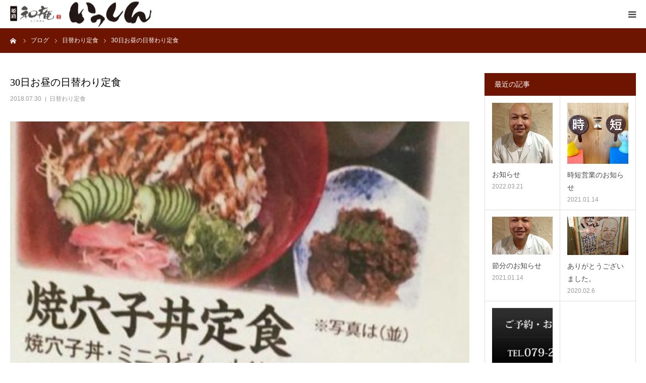

--- FILE ---
content_type: text/html; charset=UTF-8
request_url: https://isshin-himeji.com/30%E6%97%A5%E3%81%8A%E6%98%BC%E3%81%AE%E6%97%A5%E6%9B%BF%E3%82%8F%E3%82%8A%E5%AE%9A%E9%A3%9F-2/
body_size: 38313
content:
<!DOCTYPE html>
<html class="pc" lang="ja">
<head>
<meta charset="UTF-8">
<!--[if IE]><meta http-equiv="X-UA-Compatible" content="IE=edge"><![endif]-->
<meta name="viewport" content="width=device-width">
<meta name="format-detection" content="telephone=no">
<title>30日お昼の日替わり定食 | 和庵いっしん</title>
<meta name="description" content="おはようございます。30日お昼の日替わり定食のメインのおかずは、白身魚のあんかけ！です。白身魚を食べた後には、あんかけご飯も、オススメです。">
<link rel="pingback" href="https://isshin-himeji.com/xmlrpc.php">
<meta name='robots' content='max-image-preview:large' />
<link rel='dns-prefetch' href='//s.w.org' />
<link rel="alternate" type="application/rss+xml" title="和庵いっしん &raquo; フィード" href="https://isshin-himeji.com/feed/" />
<link rel="alternate" type="application/rss+xml" title="和庵いっしん &raquo; コメントフィード" href="https://isshin-himeji.com/comments/feed/" />
		<script type="text/javascript">
			window._wpemojiSettings = {"baseUrl":"https:\/\/s.w.org\/images\/core\/emoji\/13.1.0\/72x72\/","ext":".png","svgUrl":"https:\/\/s.w.org\/images\/core\/emoji\/13.1.0\/svg\/","svgExt":".svg","source":{"concatemoji":"https:\/\/isshin-himeji.com\/wp-includes\/js\/wp-emoji-release.min.js?ver=5.8.12"}};
			!function(e,a,t){var n,r,o,i=a.createElement("canvas"),p=i.getContext&&i.getContext("2d");function s(e,t){var a=String.fromCharCode;p.clearRect(0,0,i.width,i.height),p.fillText(a.apply(this,e),0,0);e=i.toDataURL();return p.clearRect(0,0,i.width,i.height),p.fillText(a.apply(this,t),0,0),e===i.toDataURL()}function c(e){var t=a.createElement("script");t.src=e,t.defer=t.type="text/javascript",a.getElementsByTagName("head")[0].appendChild(t)}for(o=Array("flag","emoji"),t.supports={everything:!0,everythingExceptFlag:!0},r=0;r<o.length;r++)t.supports[o[r]]=function(e){if(!p||!p.fillText)return!1;switch(p.textBaseline="top",p.font="600 32px Arial",e){case"flag":return s([127987,65039,8205,9895,65039],[127987,65039,8203,9895,65039])?!1:!s([55356,56826,55356,56819],[55356,56826,8203,55356,56819])&&!s([55356,57332,56128,56423,56128,56418,56128,56421,56128,56430,56128,56423,56128,56447],[55356,57332,8203,56128,56423,8203,56128,56418,8203,56128,56421,8203,56128,56430,8203,56128,56423,8203,56128,56447]);case"emoji":return!s([10084,65039,8205,55357,56613],[10084,65039,8203,55357,56613])}return!1}(o[r]),t.supports.everything=t.supports.everything&&t.supports[o[r]],"flag"!==o[r]&&(t.supports.everythingExceptFlag=t.supports.everythingExceptFlag&&t.supports[o[r]]);t.supports.everythingExceptFlag=t.supports.everythingExceptFlag&&!t.supports.flag,t.DOMReady=!1,t.readyCallback=function(){t.DOMReady=!0},t.supports.everything||(n=function(){t.readyCallback()},a.addEventListener?(a.addEventListener("DOMContentLoaded",n,!1),e.addEventListener("load",n,!1)):(e.attachEvent("onload",n),a.attachEvent("onreadystatechange",function(){"complete"===a.readyState&&t.readyCallback()})),(n=t.source||{}).concatemoji?c(n.concatemoji):n.wpemoji&&n.twemoji&&(c(n.twemoji),c(n.wpemoji)))}(window,document,window._wpemojiSettings);
		</script>
		<style type="text/css">
img.wp-smiley,
img.emoji {
	display: inline !important;
	border: none !important;
	box-shadow: none !important;
	height: 1em !important;
	width: 1em !important;
	margin: 0 .07em !important;
	vertical-align: -0.1em !important;
	background: none !important;
	padding: 0 !important;
}
</style>
	<link rel='stylesheet' id='style-css'  href='https://isshin-himeji.com/wp-content/themes/birth_tcd057/style.css?ver=1.5' type='text/css' media='all' />
<link rel='stylesheet' id='wp-block-library-css'  href='https://isshin-himeji.com/wp-includes/css/dist/block-library/style.min.css?ver=5.8.12' type='text/css' media='all' />
<script type='text/javascript' src='https://isshin-himeji.com/wp-includes/js/jquery/jquery.min.js?ver=3.6.0' id='jquery-core-js'></script>
<script type='text/javascript' src='https://isshin-himeji.com/wp-includes/js/jquery/jquery-migrate.min.js?ver=3.3.2' id='jquery-migrate-js'></script>
<link rel="https://api.w.org/" href="https://isshin-himeji.com/wp-json/" /><link rel="alternate" type="application/json" href="https://isshin-himeji.com/wp-json/wp/v2/posts/156" /><link rel="canonical" href="https://isshin-himeji.com/30%e6%97%a5%e3%81%8a%e6%98%bc%e3%81%ae%e6%97%a5%e6%9b%bf%e3%82%8f%e3%82%8a%e5%ae%9a%e9%a3%9f-2/" />
<link rel='shortlink' href='https://isshin-himeji.com/?p=156' />
<link rel="alternate" type="application/json+oembed" href="https://isshin-himeji.com/wp-json/oembed/1.0/embed?url=https%3A%2F%2Fisshin-himeji.com%2F30%25e6%2597%25a5%25e3%2581%258a%25e6%2598%25bc%25e3%2581%25ae%25e6%2597%25a5%25e6%259b%25bf%25e3%2582%258f%25e3%2582%258a%25e5%25ae%259a%25e9%25a3%259f-2%2F" />
<link rel="alternate" type="text/xml+oembed" href="https://isshin-himeji.com/wp-json/oembed/1.0/embed?url=https%3A%2F%2Fisshin-himeji.com%2F30%25e6%2597%25a5%25e3%2581%258a%25e6%2598%25bc%25e3%2581%25ae%25e6%2597%25a5%25e6%259b%25bf%25e3%2582%258f%25e3%2582%258a%25e5%25ae%259a%25e9%25a3%259f-2%2F&#038;format=xml" />

<link rel="stylesheet" href="https://isshin-himeji.com/wp-content/themes/birth_tcd057/css/design-plus.css?ver=1.5">
<link rel="stylesheet" href="https://isshin-himeji.com/wp-content/themes/birth_tcd057/css/sns-botton.css?ver=1.5">
<link rel="stylesheet" media="screen and (max-width:1280px)" href="https://isshin-himeji.com/wp-content/themes/birth_tcd057/css/responsive.css?ver=1.5">
<link rel="stylesheet" media="screen and (max-width:1280px)" href="https://isshin-himeji.com/wp-content/themes/birth_tcd057/css/footer-bar.css?ver=1.5">

<script src="https://isshin-himeji.com/wp-content/themes/birth_tcd057/js/jquery.easing.1.3.js?ver=1.5"></script>
<script src="https://isshin-himeji.com/wp-content/themes/birth_tcd057/js/jscript.js?ver=1.5"></script>
<script src="https://isshin-himeji.com/wp-content/themes/birth_tcd057/js/comment.js?ver=1.5"></script>


<style type="text/css">

body, input, textarea { font-family: "Segoe UI", Verdana, "游ゴシック", YuGothic, "Hiragino Kaku Gothic ProN", Meiryo, sans-serif; }

.rich_font, .p-vertical { font-family: "Times New Roman" , "游明朝" , "Yu Mincho" , "游明朝体" , "YuMincho" , "ヒラギノ明朝 Pro W3" , "Hiragino Mincho Pro" , "HiraMinProN-W3" , "HGS明朝E" , "ＭＳ Ｐ明朝" , "MS PMincho" , serif; font-weight:500; }

#footer_tel .number { font-family: "Times New Roman" , "游明朝" , "Yu Mincho" , "游明朝体" , "YuMincho" , "ヒラギノ明朝 Pro W3" , "Hiragino Mincho Pro" , "HiraMinProN-W3" , "HGS明朝E" , "ＭＳ Ｐ明朝" , "MS PMincho" , serif; font-weight:500; }


#header_image_for_404 .headline { font-family: "Times New Roman" , "游明朝" , "Yu Mincho" , "游明朝体" , "YuMincho" , "ヒラギノ明朝 Pro W3" , "Hiragino Mincho Pro" , "HiraMinProN-W3" , "HGS明朝E" , "ＭＳ Ｐ明朝" , "MS PMincho" , serif; font-weight:500; }




#post_title { font-size:28px; color:#000000; }
.post_content { font-size:18px; color:#666666; }
.single-news #post_title { font-size:32px; color:#000000; }
.single-news .post_content { font-size:14px; color:#666666; }

.mobile #post_title { font-size:20px; }
.mobile .post_content { font-size:16px; }
.mobile .single-news #post_title { font-size:18px; }
.mobile .single-news .post_content { font-size:13px; }

body.page .post_content { font-size:16px; color:#666666; }
#page_title { font-size:28px; color:#000000; }
#page_title span { font-size:18px; color:#666666; }

.mobile body.page .post_content { font-size:15px; }
.mobile #page_title { font-size:20px; }
.mobile #page_title span { font-size:16px; }

.c-pw__btn { background: #6d1500; }
.post_content a, .post_content a:hover { color: 5B2D96; }







#related_post .image img, .styled_post_list1 .image img, .styled_post_list2 .image img, .widget_tab_post_list .image img, #blog_list .image img, #news_archive_list .image img,
  #index_blog_list .image img, #index_3box .image img, #index_news_list .image img, #archive_news_list .image img, #footer_content .image img
{
  width:100%; height:auto;
  -webkit-transition: transform  0.75s ease; -moz-transition: transform  0.75s ease; transition: transform  0.75s ease;
}
#related_post .image:hover img, .styled_post_list1 .image:hover img, .styled_post_list2 .image:hover img, .widget_tab_post_list .image:hover img, #blog_list .image:hover img, #news_archive_list .image:hover img,
  #index_blog_list .image:hover img, #index_3box .image:hover img, #index_news_list .image:hover img, #archive_news_list .image:hover img, #footer_content .image:hover img
{
  -webkit-transform: scale(1.2);
  -moz-transform: scale(1.2);
  -ms-transform: scale(1.2);
  -o-transform: scale(1.2);
  transform: scale(1.2);
}



body, a, #index_course_list a:hover, #previous_next_post a:hover, #course_list li a:hover
  { color: #474747; }

#page_header .headline, .side_widget .styled_post_list1 .title:hover, .page_post_list .meta a:hover, .page_post_list .headline,
  .slider_main .caption .title a:hover, #comment_header ul li a:hover, #header_text .logo a:hover, #bread_crumb li.home a:hover:before, #post_title_area .meta li a:hover
    { color: #6d1500; }

.pc #global_menu ul ul a, .design_button a, #index_3box .title a, .next_page_link a:hover, #archive_post_list_tab ol li:hover, .collapse_category_list li a:hover .count, .slick-arrow:hover, .pb_spec_table_button a:hover,
  #wp-calendar td a:hover, #wp-calendar #prev a:hover, #wp-calendar #next a:hover, #related_post .headline, .side_headline, #single_news_list .headline, .mobile #global_menu li a:hover, #mobile_menu .close_button:hover,
    #post_pagination p, .page_navi span.current, .tcd_user_profile_widget .button a:hover, #return_top_mobile a:hover, #p_readmore .button, #bread_crumb
      { background-color: #6d1500 !important; }

#archive_post_list_tab ol li:hover, #comment_header ul li a:hover, #comment_header ul li.comment_switch_active a, #comment_header #comment_closed p, #post_pagination p, .page_navi span.current
  { border-color: #6d1500; }

.collapse_category_list li a:before
  { border-color: transparent transparent transparent #6d1500; }

.slider_nav .swiper-slide-active, .slider_nav .swiper-slide:hover
  { box-shadow:inset 0 0 0 5px #6d1500; }

a:hover, .pc #global_menu a:hover, .pc #global_menu > ul > li.active > a, .pc #global_menu > ul > li.current-menu-item > a, #bread_crumb li.home a:hover:after, #bread_crumb li a:hover, #post_meta_top a:hover, #index_blog_list li.category a:hover, #footer_tel .number,
  #single_news_list .link:hover, #single_news_list .link:hover:before, #archive_faq_list .question:hover, #archive_faq_list .question.active, #archive_faq_list .question:hover:before, #archive_faq_list .question.active:before, #archive_header_no_image .title
    { color: #261f18; }


.pc #global_menu ul ul a:hover, .design_button a:hover, #index_3box .title a:hover, #return_top a:hover, #post_pagination a:hover, .page_navi a:hover, #slide_menu a span.count, .tcdw_custom_drop_menu a:hover, #p_readmore .button:hover, #previous_next_page a:hover, #mobile_menu,
  #course_next_prev_link a:hover, .tcd_category_list li a:hover .count, #submit_comment:hover, #comment_header ul li a:hover, .widget_tab_post_list_button a:hover, #searchform .submit_button:hover, .mobile #menu_button:hover
    { background-color: #261f18 !important; }

#post_pagination a:hover, .page_navi a:hover, .tcdw_custom_drop_menu a:hover, #comment_textarea textarea:focus, #guest_info input:focus, .widget_tab_post_list_button a:hover
  { border-color: #261f18 !important; }

.post_content a { color: 5B2D96; }

.color_font { color: #6d1500; }


#copyright { background-color: #9b1919; color: #FFFFFF; }

#schedule_table thead { background:#fafafa; }
#schedule_table .color { background:#eff5f6; }
#archive_faq_list .answer { background:#f6f9f9; }

#page_header .square_headline { background: #ffffff; }
#page_header .square_headline .title { color: #6d1500; }
#page_header .square_headline .sub_title { color: #666666; }

#comment_header ul li.comment_switch_active a, #comment_header #comment_closed p { background-color: #6d1500 !important; }
#comment_header ul li.comment_switch_active a:after, #comment_header #comment_closed p:after { border-color:#6d1500 transparent transparent transparent; }

.no_header_content { background:rgba(109,21,0,0.8); }



.p-contact__tel {color: #232323;}
.p-global-nav {background-color: #630b00;}
.p-global-nav > ul > li > a {background-color:#630b00; color: #F9EEEE;}
.p-global-nav > ul > li > a:hover { background: #D33D38; }
.p-global-nav .sub-menu .menu-item-has-children > a { background: #191919;  color: #F9EEEE;}
.p-global-nav .sub-menu .menu-item-has-children > a :hover { background: #333333;  color: #F9EEEE;}
.p-global-nav .sub-menu a { color: #fff;}
.p-global-nav .sub-menu a :hover  { color: #fff;}
</style>


<style type="text/css"></style></head>
<body id="body" class="post-template-default single single-post postid-156 single-format-standard">


<div id="container">

 <div id="header">
  <div id="header_inner">
   <div id="logo_image">
 <h1 class="logo">
  <a href="https://isshin-himeji.com/" title="和庵いっしん">
      <img class="pc_logo_image" src="https://isshin-himeji.com/wp-content/uploads/2018/09/logo.png?1768727287" alt="和庵いっしん" title="和庵いっしん" width="378" height="69" />
         <img class="mobile_logo_image" src="https://isshin-himeji.com/wp-content/uploads/2021/11/logo-s.png?1768727287" alt="和庵いっしん" title="和庵いっしん" width="280" height="51" />
     </a>
 </h1>
</div>
         <div id="global_menu">
    <ul id="menu-%e3%82%b0%e3%83%ad%e3%83%bc%e3%83%90%e3%83%ab" class="menu"><li id="menu-item-273" class="menu-item menu-item-type-post_type menu-item-object-page menu-item-home menu-item-273"><a href="https://isshin-himeji.com/">TOP</a></li>
<li id="menu-item-274" class="menu-item menu-item-type-post_type menu-item-object-page menu-item-274"><a href="https://isshin-himeji.com/store-information/">店舗案内</a></li>
<li id="menu-item-310" class="menu-item menu-item-type-custom menu-item-object-custom menu-item-has-children menu-item-310"><a href="#">お料理</a>
<ul class="sub-menu">
	<li id="menu-item-275" class="menu-item menu-item-type-post_type menu-item-object-page menu-item-275"><a href="https://isshin-himeji.com/cuisine-drink-menu/">料理・ドリンク</a></li>
	<li id="menu-item-276" class="menu-item menu-item-type-post_type menu-item-object-page menu-item-276"><a href="https://isshin-himeji.com/course-meal/">宴会・コース</a></li>
	<li id="menu-item-277" class="menu-item menu-item-type-post_type menu-item-object-page menu-item-277"><a href="https://isshin-himeji.com/lunchi/">ランチ</a></li>
</ul>
</li>
<li id="menu-item-294" class="menu-item menu-item-type-custom menu-item-object-custom menu-item-has-children menu-item-294"><a href="#">お持ち帰り</a>
<ul class="sub-menu">
	<li id="menu-item-293" class="menu-item menu-item-type-post_type menu-item-object-page menu-item-293"><a href="https://isshin-himeji.com/catered-hors-doeuvres/">仕出し・オードブル</a></li>
	<li id="menu-item-292" class="menu-item menu-item-type-post_type menu-item-object-page menu-item-292"><a href="https://isshin-himeji.com/%e5%af%bf%e5%8f%b8/">寿司</a></li>
	<li id="menu-item-291" class="menu-item menu-item-type-post_type menu-item-object-page menu-item-291"><a href="https://isshin-himeji.com/takeout-2/">お弁当</a></li>
	<li id="menu-item-290" class="menu-item menu-item-type-post_type menu-item-object-page menu-item-290"><a href="https://isshin-himeji.com/osechi/">おせち料理</a></li>
</ul>
</li>
<li id="menu-item-833" class="menu-item menu-item-type-post_type menu-item-object-page menu-item-833"><a href="https://isshin-himeji.com/anagobento/">お取り寄せ</a></li>
<li id="menu-item-323" class="menu-item menu-item-type-post_type menu-item-object-page current_page_parent menu-item-323"><a href="https://isshin-himeji.com/blog/">ブログ</a></li>
</ul>   </div>
   <a href="#" id="menu_button"><span>menu</span></a>
     </div><!-- END #header_inner -->
 </div><!-- END #header -->

 
 <div id="main_contents" class="clearfix">

<div id="bread_crumb">

<ul class="clearfix" itemscope itemtype="http://schema.org/BreadcrumbList">
 <li itemprop="itemListElement" itemscope itemtype="http://schema.org/ListItem" class="home"><a itemprop="item" href="https://isshin-himeji.com/"><span itemprop="name">ホーム</span></a><meta itemprop="position" content="1"></li>
 <li itemprop="itemListElement" itemscope itemtype="http://schema.org/ListItem"><a itemprop="item" href="https://isshin-himeji.com/blog/"><span itemprop="name">ブログ</span></a><meta itemprop="position" content="2"></li>
 <li class="category" itemprop="itemListElement" itemscope itemtype="http://schema.org/ListItem">
    <a itemprop="item" href="https://isshin-himeji.com/category/%e6%97%a5%e6%9b%bf%e3%82%8f%e3%82%8a%e5%ae%9a%e9%a3%9f/"><span itemprop="name">日替わり定食</span></a>
      <meta itemprop="position" content="3">
 </li>
 <li class="last" itemprop="itemListElement" itemscope itemtype="http://schema.org/ListItem"><span itemprop="name">30日お昼の日替わり定食</span><meta itemprop="position" content="4"></li>
</ul>

</div>

<div id="main_col" class="clearfix">

 
 <div id="left_col" class="clearfix">

   <article id="article">

    <h2 id="post_title" class="rich_font entry-title">30日お昼の日替わり定食</h2>

        <ul id="post_meta_top" class="clearfix">
     <li class="date"><time class="entry-date updated" datetime="2018-09-21T13:42:08+09:00">2018.07.30</time></li>     <li class="category clearfix"><a href="https://isshin-himeji.com/category/%e6%97%a5%e6%9b%bf%e3%82%8f%e3%82%8a%e5%ae%9a%e9%a3%9f/" rel="category tag">日替わり定食</a></li>    </ul>
    
    
        <div id="post_image">
     <img width="430" height="268" src="https://isshin-himeji.com/wp-content/uploads/2018/09/37978053_1847421625342816_7060592983816536064_n-430x268.jpg" class="attachment-size3 size-size3 wp-post-image" alt="" loading="lazy" />    </div>
    
    
        <div class="single_share clearfix" id="single_share_top">
     <div class="share-type3 share-top">
 
	<div class="sns mt10">
		<ul class="type3 clearfix">
			<li class="twitter">
				<a href="http://twitter.com/share?text=30%E6%97%A5%E3%81%8A%E6%98%BC%E3%81%AE%E6%97%A5%E6%9B%BF%E3%82%8F%E3%82%8A%E5%AE%9A%E9%A3%9F&url=https%3A%2F%2Fisshin-himeji.com%2F30%25e6%2597%25a5%25e3%2581%258a%25e6%2598%25bc%25e3%2581%25ae%25e6%2597%25a5%25e6%259b%25bf%25e3%2582%258f%25e3%2582%258a%25e5%25ae%259a%25e9%25a3%259f-2%2F&via=&tw_p=tweetbutton&related=" onclick="javascript:window.open(this.href, '', 'menubar=no,toolbar=no,resizable=yes,scrollbars=yes,height=400,width=600');return false;"><i class="icon-twitter"></i><span class="ttl">Tweet</span><span class="share-count"></span></a>
			</li>
			<li class="facebook">
				<a href="//www.facebook.com/sharer/sharer.php?u=https://isshin-himeji.com/30%e6%97%a5%e3%81%8a%e6%98%bc%e3%81%ae%e6%97%a5%e6%9b%bf%e3%82%8f%e3%82%8a%e5%ae%9a%e9%a3%9f-2/&amp;t=30%E6%97%A5%E3%81%8A%E6%98%BC%E3%81%AE%E6%97%A5%E6%9B%BF%E3%82%8F%E3%82%8A%E5%AE%9A%E9%A3%9F" class="facebook-btn-icon-link" target="blank" rel="nofollow"><i class="icon-facebook"></i><span class="ttl">Share</span><span class="share-count"></span></a>
			</li>
			<li class="googleplus">
				<a href="https://plus.google.com/share?url=https%3A%2F%2Fisshin-himeji.com%2F30%25e6%2597%25a5%25e3%2581%258a%25e6%2598%25bc%25e3%2581%25ae%25e6%2597%25a5%25e6%259b%25bf%25e3%2582%258f%25e3%2582%258a%25e5%25ae%259a%25e9%25a3%259f-2%2F" onclick="javascript:window.open(this.href, '', 'menubar=no,toolbar=no,resizable=yes,scrollbars=yes,height=600,width=500');return false;"><i class="icon-google-plus"></i><span class="ttl">+1</span><span class="share-count"></span></a>
			</li>
			<li class="hatebu">
				<a href="http://b.hatena.ne.jp/add?mode=confirm&url=https%3A%2F%2Fisshin-himeji.com%2F30%25e6%2597%25a5%25e3%2581%258a%25e6%2598%25bc%25e3%2581%25ae%25e6%2597%25a5%25e6%259b%25bf%25e3%2582%258f%25e3%2582%258a%25e5%25ae%259a%25e9%25a3%259f-2%2F" onclick="javascript:window.open(this.href, '', 'menubar=no,toolbar=no,resizable=yes,scrollbars=yes,height=400,width=510');return false;" ><i class="icon-hatebu"></i><span class="ttl">Hatena</span><span class="share-count"></span></a>
			</li>
			<li class="pocket">
				<a href="http://getpocket.com/edit?url=https%3A%2F%2Fisshin-himeji.com%2F30%25e6%2597%25a5%25e3%2581%258a%25e6%2598%25bc%25e3%2581%25ae%25e6%2597%25a5%25e6%259b%25bf%25e3%2582%258f%25e3%2582%258a%25e5%25ae%259a%25e9%25a3%259f-2%2F&title=30%E6%97%A5%E3%81%8A%E6%98%BC%E3%81%AE%E6%97%A5%E6%9B%BF%E3%82%8F%E3%82%8A%E5%AE%9A%E9%A3%9F" target="blank"><i class="icon-pocket"></i><span class="ttl">Pocket</span><span class="share-count"></span></a>
			</li>
			<li class="rss">
				<a href="https://isshin-himeji.com/feed/" target="blank"><i class="icon-rss"></i><span class="ttl">RSS</span></a>
			</li>
			<li class="feedly">
				<a href="http://feedly.com/index.html#subscription%2Ffeed%2Fhttps://isshin-himeji.com/feed/" target="blank"><i class="icon-feedly"></i><span class="ttl">feedly</span><span class="share-count"></span></a>
			</li>
			<li class="pinterest">
				<a rel="nofollow" target="_blank" href="https://www.pinterest.com/pin/create/button/?url=https%3A%2F%2Fisshin-himeji.com%2F30%25e6%2597%25a5%25e3%2581%258a%25e6%2598%25bc%25e3%2581%25ae%25e6%2597%25a5%25e6%259b%25bf%25e3%2582%258f%25e3%2582%258a%25e5%25ae%259a%25e9%25a3%259f-2%2F&media=https://isshin-himeji.com/wp-content/uploads/2018/09/37978053_1847421625342816_7060592983816536064_n.jpg&description=30%E6%97%A5%E3%81%8A%E6%98%BC%E3%81%AE%E6%97%A5%E6%9B%BF%E3%82%8F%E3%82%8A%E5%AE%9A%E9%A3%9F"><i class="icon-pinterest"></i><span class="ttl">Pin&nbsp;it</span></a>
			</li>
		</ul>
	</div>
</div>
    </div>
    
    
    
    <div class="post_content clearfix">
     <p>おはようございます。<br />
30日お昼の日替わり定食のメインのおかずは、<br />
白身魚のあんかけ！です。<br />
白身魚を食べた後には、あんかけご飯も、オススメです。<br />
写真は、お昼定食！1番人気<span class="text_exposed_show"><br />
3種類ある<span class="_5mfr _47e3"><img loading="lazy" class="img" role="presentation" src="https://static.xx.fbcdn.net/images/emoji.php/v9/f50/1/16/2757.png" alt="" width="16" height="16" /><span class="_7oe">❗️</span></span>焼き穴子丼定食 (^ ^)</span></p>
    </div>

        <div class="single_share clearfix" id="single_share_bottom">
     <div class="share-type3 share-btm">
 
	<div class="sns mt10 mb45">
		<ul class="type3 clearfix">
			<li class="twitter">
				<a href="http://twitter.com/share?text=30%E6%97%A5%E3%81%8A%E6%98%BC%E3%81%AE%E6%97%A5%E6%9B%BF%E3%82%8F%E3%82%8A%E5%AE%9A%E9%A3%9F&url=https%3A%2F%2Fisshin-himeji.com%2F30%25e6%2597%25a5%25e3%2581%258a%25e6%2598%25bc%25e3%2581%25ae%25e6%2597%25a5%25e6%259b%25bf%25e3%2582%258f%25e3%2582%258a%25e5%25ae%259a%25e9%25a3%259f-2%2F&via=&tw_p=tweetbutton&related=" onclick="javascript:window.open(this.href, '', 'menubar=no,toolbar=no,resizable=yes,scrollbars=yes,height=400,width=600');return false;"><i class="icon-twitter"></i><span class="ttl">Tweet</span><span class="share-count"></span></a>
			</li>
			<li class="facebook">
				<a href="//www.facebook.com/sharer/sharer.php?u=https://isshin-himeji.com/30%e6%97%a5%e3%81%8a%e6%98%bc%e3%81%ae%e6%97%a5%e6%9b%bf%e3%82%8f%e3%82%8a%e5%ae%9a%e9%a3%9f-2/&amp;t=30%E6%97%A5%E3%81%8A%E6%98%BC%E3%81%AE%E6%97%A5%E6%9B%BF%E3%82%8F%E3%82%8A%E5%AE%9A%E9%A3%9F" class="facebook-btn-icon-link" target="blank" rel="nofollow"><i class="icon-facebook"></i><span class="ttl">Share</span><span class="share-count"></span></a>
			</li>
			<li class="googleplus">
				<a href="https://plus.google.com/share?url=https%3A%2F%2Fisshin-himeji.com%2F30%25e6%2597%25a5%25e3%2581%258a%25e6%2598%25bc%25e3%2581%25ae%25e6%2597%25a5%25e6%259b%25bf%25e3%2582%258f%25e3%2582%258a%25e5%25ae%259a%25e9%25a3%259f-2%2F" onclick="javascript:window.open(this.href, '', 'menubar=no,toolbar=no,resizable=yes,scrollbars=yes,height=600,width=500');return false;"><i class="icon-google-plus"></i><span class="ttl">+1</span><span class="share-count"></span></a>
			</li>
			<li class="hatebu">
				<a href="http://b.hatena.ne.jp/add?mode=confirm&url=https%3A%2F%2Fisshin-himeji.com%2F30%25e6%2597%25a5%25e3%2581%258a%25e6%2598%25bc%25e3%2581%25ae%25e6%2597%25a5%25e6%259b%25bf%25e3%2582%258f%25e3%2582%258a%25e5%25ae%259a%25e9%25a3%259f-2%2F" onclick="javascript:window.open(this.href, '', 'menubar=no,toolbar=no,resizable=yes,scrollbars=yes,height=400,width=510');return false;" ><i class="icon-hatebu"></i><span class="ttl">Hatena</span><span class="share-count"></span></a>
			</li>
			<li class="pocket">
				<a href="http://getpocket.com/edit?url=https%3A%2F%2Fisshin-himeji.com%2F30%25e6%2597%25a5%25e3%2581%258a%25e6%2598%25bc%25e3%2581%25ae%25e6%2597%25a5%25e6%259b%25bf%25e3%2582%258f%25e3%2582%258a%25e5%25ae%259a%25e9%25a3%259f-2%2F&title=30%E6%97%A5%E3%81%8A%E6%98%BC%E3%81%AE%E6%97%A5%E6%9B%BF%E3%82%8F%E3%82%8A%E5%AE%9A%E9%A3%9F" target="blank"><i class="icon-pocket"></i><span class="ttl">Pocket</span><span class="share-count"></span></a>
			</li>
			<li class="rss">
				<a href="https://isshin-himeji.com/feed/" target="blank"><i class="icon-rss"></i><span class="ttl">RSS</span></a>
			</li>
			<li class="feedly">
				<a href="http://feedly.com/index.html#subscription%2Ffeed%2Fhttps://isshin-himeji.com/feed/" target="blank"><i class="icon-feedly"></i><span class="ttl">feedly</span><span class="share-count"></span></a>
			</li>
			<li class="pinterest">
				<a rel="nofollow" target="_blank" href="https://www.pinterest.com/pin/create/button/?url=https%3A%2F%2Fisshin-himeji.com%2F30%25e6%2597%25a5%25e3%2581%258a%25e6%2598%25bc%25e3%2581%25ae%25e6%2597%25a5%25e6%259b%25bf%25e3%2582%258f%25e3%2582%258a%25e5%25ae%259a%25e9%25a3%259f-2%2F&media=https://isshin-himeji.com/wp-content/uploads/2018/09/37978053_1847421625342816_7060592983816536064_n.jpg&description=30%E6%97%A5%E3%81%8A%E6%98%BC%E3%81%AE%E6%97%A5%E6%9B%BF%E3%82%8F%E3%82%8A%E5%AE%9A%E9%A3%9F"><i class="icon-pinterest"></i><span class="ttl">Pin&nbsp;it</span></a>
			</li>
		</ul>
	</div>
</div>
    </div>
    
        <ul id="post_meta_bottom" class="clearfix">
          <li class="post_category"><a href="https://isshin-himeji.com/category/%e6%97%a5%e6%9b%bf%e3%82%8f%e3%82%8a%e5%ae%9a%e9%a3%9f/" rel="category tag">日替わり定食</a></li>              </ul>
    
        <div id="previous_next_post" class="clearfix">
     <div class='prev_post'><a href='https://isshin-himeji.com/%e5%8f%b0%e9%a2%a8/' title='台風'><span class='title'>台風</span><span class='nav'>前の記事</span></a></div>
<div class='next_post'><a href='https://isshin-himeji.com/3%e6%97%a5%e3%81%8a%e6%98%bc%e3%81%ae%e6%97%a5%e6%9b%bf%e3%82%8f%e3%82%8a%e5%ae%9a%e9%a3%9f/' title='3日お昼の日替わり定食'><span class='title'>3日お昼の日替わり定食</span><span class='nav'>次の記事</span></a></div>
    </div>
    
   </article><!-- END #article -->

   
   
   
      <div id="related_post">
    <h3 class="headline">関連記事</h3>
    <ol class="clearfix">
          <li class="clearfix">
            <a class="image" href="https://isshin-himeji.com/23%e6%97%a5%e3%81%8a%e6%98%bc%e3%81%ae%e6%97%a5%e6%9b%bf%e3%82%8f%e3%82%8a%e5%ae%9a%e9%a3%9f/" title="23日お昼の日替わり定食"><img width="430" height="268" src="https://isshin-himeji.com/wp-content/uploads/2018/09/37613299_1835112559907056_4425297211013726208_n-430x268.jpg" class="attachment-size3 size-size3 wp-post-image" alt="" loading="lazy" /></a>
            <h4 class="title"><a href="https://isshin-himeji.com/23%e6%97%a5%e3%81%8a%e6%98%bc%e3%81%ae%e6%97%a5%e6%9b%bf%e3%82%8f%e3%82%8a%e5%ae%9a%e9%a3%9f/" name="">23日お昼の日替わり定食</a></h4>
     </li>
          <li class="clearfix">
            <a class="image" href="https://isshin-himeji.com/6%e6%97%a5%e3%81%8a%e6%98%bc%e3%81%ae%e6%97%a5%e6%9b%bf%e3%82%8f%e3%82%8a%e5%ae%9a%e9%a3%9f/" title="6日お昼の日替わり定食"><img width="430" height="268" src="https://isshin-himeji.com/wp-content/uploads/2018/09/41106047_1908328042585507_4764723034693042176_n-430x268.jpg" class="attachment-size3 size-size3 wp-post-image" alt="" loading="lazy" /></a>
            <h4 class="title"><a href="https://isshin-himeji.com/6%e6%97%a5%e3%81%8a%e6%98%bc%e3%81%ae%e6%97%a5%e6%9b%bf%e3%82%8f%e3%82%8a%e5%ae%9a%e9%a3%9f/" name="">6日お昼の日替わり定食</a></h4>
     </li>
          <li class="clearfix">
            <a class="image" href="https://isshin-himeji.com/3%e6%97%a5%e3%81%8a%e6%98%bc%e3%81%ae%e6%97%a5%e6%9b%bf%e3%82%8f%e3%82%8a%e5%ae%9a%e9%a3%9f/" title="3日お昼の日替わり定食"><img width="430" height="268" src="https://isshin-himeji.com/wp-content/uploads/2018/09/38391255_1854469831304662_1592614469387681792_n-430x268.jpg" class="attachment-size3 size-size3 wp-post-image" alt="" loading="lazy" /></a>
            <h4 class="title"><a href="https://isshin-himeji.com/3%e6%97%a5%e3%81%8a%e6%98%bc%e3%81%ae%e6%97%a5%e6%9b%bf%e3%82%8f%e3%82%8a%e5%ae%9a%e9%a3%9f/" name="">3日お昼の日替わり定食</a></h4>
     </li>
          <li class="clearfix">
            <a class="image" href="https://isshin-himeji.com/30%e6%97%a5%e3%81%8a%e6%98%bc%e3%81%ae%e6%97%a5%e6%9b%bf%e3%82%8f%e3%82%8a%e5%ae%9a%e9%a3%9f/" title="30日お昼の日替わり定食"><img width="430" height="268" src="https://isshin-himeji.com/wp-content/uploads/2018/09/40385353_1900156683402643_462129775150891008_n-430x268.jpg" class="attachment-size3 size-size3 wp-post-image" alt="" loading="lazy" /></a>
            <h4 class="title"><a href="https://isshin-himeji.com/30%e6%97%a5%e3%81%8a%e6%98%bc%e3%81%ae%e6%97%a5%e6%9b%bf%e3%82%8f%e3%82%8a%e5%ae%9a%e9%a3%9f/" name="">30日お昼の日替わり定食</a></h4>
     </li>
          <li class="clearfix">
            <a class="image" href="https://isshin-himeji.com/%e3%81%ad%e3%81%8e%e3%83%88%e3%83%ad%e3%81%be%e3%81%90%e3%82%8d%e4%b8%bc%e5%ae%9a%e9%a3%9f%e9%99%90%e5%ae%9a5/" title="ねぎトロまぐろ丼定食(限定5)"><img width="430" height="268" src="https://isshin-himeji.com/wp-content/uploads/2018/09/40103309_1894197630665215_4151405866647552000_n-430x268.jpg" class="attachment-size3 size-size3 wp-post-image" alt="" loading="lazy" /></a>
            <h4 class="title"><a href="https://isshin-himeji.com/%e3%81%ad%e3%81%8e%e3%83%88%e3%83%ad%e3%81%be%e3%81%90%e3%82%8d%e4%b8%bc%e5%ae%9a%e9%a3%9f%e9%99%90%e5%ae%9a5/" name="">ねぎトロまぐろ丼定食(限定5)</a></h4>
     </li>
          <li class="clearfix">
            <a class="image" href="https://isshin-himeji.com/1%e6%97%a5%e3%81%8a%e6%98%bc%e3%81%ae%e6%97%a5%e6%9b%bf%e3%82%8f%e3%82%8a%e5%ae%9a%e9%a3%9f/" title="1日お昼の日替わり定食"><img width="430" height="268" src="https://isshin-himeji.com/wp-content/uploads/2018/09/40586141_1902355016516143_6433232342159982592_n-430x268.jpg" class="attachment-size3 size-size3 wp-post-image" alt="" loading="lazy" /></a>
            <h4 class="title"><a href="https://isshin-himeji.com/1%e6%97%a5%e3%81%8a%e6%98%bc%e3%81%ae%e6%97%a5%e6%9b%bf%e3%82%8f%e3%82%8a%e5%ae%9a%e9%a3%9f/" name="">1日お昼の日替わり定食</a></h4>
     </li>
         </ol>
   </div>
      
   
 </div><!-- END #left_col -->

 <div id="side_col">
<div class="side_widget clearfix styled_post_list1_widget" id="styled_post_list1_widget-8">
<h3 class="side_headline"><span>最近の記事</span></h3><ol class="styled_post_list1 clearfix show_date">
 <li class="clearfix">
   <a class="image" href="https://isshin-himeji.com/%e3%81%8a%e7%9f%a5%e3%82%89%e3%81%9b/" title="お知らせ"><img width="400" height="400" src="https://isshin-himeji.com/wp-content/uploads/2022/03/347-400x400.jpg" class="attachment-size1 size-size1 wp-post-image" alt="" loading="lazy" srcset="https://isshin-himeji.com/wp-content/uploads/2022/03/347-400x400.jpg 400w, https://isshin-himeji.com/wp-content/uploads/2022/03/347-150x150.jpg 150w, https://isshin-himeji.com/wp-content/uploads/2022/03/347-300x300.jpg 300w, https://isshin-himeji.com/wp-content/uploads/2022/03/347-120x120.jpg 120w" sizes="(max-width: 400px) 100vw, 400px" /></a>   <div class="info">
    <a class="title" href="https://isshin-himeji.com/%e3%81%8a%e7%9f%a5%e3%82%89%e3%81%9b/">お知らせ</a>
    <p class="date">2022.03.21</p>   </div>
 </li>
 <li class="clearfix">
   <a class="image" href="https://isshin-himeji.com/%e6%99%82%e7%9f%ad%e5%96%b6%e6%a5%ad%e3%81%ae%e3%81%8a%e7%9f%a5%e3%82%89%e3%81%9b/" title="時短営業のお知らせ"><img width="400" height="400" src="https://isshin-himeji.com/wp-content/uploads/2021/01/22857531_m-400x400.jpg" class="attachment-size1 size-size1 wp-post-image" alt="" loading="lazy" srcset="https://isshin-himeji.com/wp-content/uploads/2021/01/22857531_m-400x400.jpg 400w, https://isshin-himeji.com/wp-content/uploads/2021/01/22857531_m-150x150.jpg 150w, https://isshin-himeji.com/wp-content/uploads/2021/01/22857531_m-300x300.jpg 300w, https://isshin-himeji.com/wp-content/uploads/2021/01/22857531_m-120x120.jpg 120w" sizes="(max-width: 400px) 100vw, 400px" /></a>   <div class="info">
    <a class="title" href="https://isshin-himeji.com/%e6%99%82%e7%9f%ad%e5%96%b6%e6%a5%ad%e3%81%ae%e3%81%8a%e7%9f%a5%e3%82%89%e3%81%9b/">時短営業のお知らせ</a>
    <p class="date">2021.01.14</p>   </div>
 </li>
 <li class="clearfix">
   <a class="image" href="https://isshin-himeji.com/%e7%af%80%e5%88%86%e3%81%ae%e3%81%8a%e7%9f%a5%e3%82%89%e3%81%9b-3/" title="節分のお知らせ"><img width="400" height="251" src="https://isshin-himeji.com/wp-content/uploads/2018/09/35285421_1787916884626624_1380105453291175936_n-510x320.jpg" class="attachment-size1 size-size1 wp-post-image" alt="" loading="lazy" /></a>   <div class="info">
    <a class="title" href="https://isshin-himeji.com/%e7%af%80%e5%88%86%e3%81%ae%e3%81%8a%e7%9f%a5%e3%82%89%e3%81%9b-3/">節分のお知らせ</a>
    <p class="date">2021.01.14</p>   </div>
 </li>
 <li class="clearfix">
   <a class="image" href="https://isshin-himeji.com/%e3%81%82%e3%82%8a%e3%81%8c%e3%81%a8%e3%81%86%e3%81%94%e3%81%96%e3%81%84%e3%81%be%e3%81%97%e3%81%9f%e3%80%82/" title="ありがとうございました。"><img width="400" height="251" src="https://isshin-himeji.com/wp-content/uploads/2018/09/36476592_1800363433381969_8713730203899133952_n-510x320.jpg" class="attachment-size1 size-size1 wp-post-image" alt="" loading="lazy" /></a>   <div class="info">
    <a class="title" href="https://isshin-himeji.com/%e3%81%82%e3%82%8a%e3%81%8c%e3%81%a8%e3%81%86%e3%81%94%e3%81%96%e3%81%84%e3%81%be%e3%81%97%e3%81%9f%e3%80%82/">ありがとうございました。</a>
    <p class="date">2020.02.6</p>   </div>
 </li>
 <li class="clearfix">
   <a class="image" href="https://isshin-himeji.com/%e7%af%80%e5%88%86%e3%81%ae%e3%81%8a%e7%9f%a5%e3%82%89%e3%81%9b-2/" title="節分のお知らせ"><img width="150" height="150" src="https://isshin-himeji.com/wp-content/uploads/2018/10/12193666_1019231278123071_8031696129495504815_n-150x150.jpg" class="attachment-size1 size-size1 wp-post-image" alt="和庵いっしん　電話番号" loading="lazy" /></a>   <div class="info">
    <a class="title" href="https://isshin-himeji.com/%e7%af%80%e5%88%86%e3%81%ae%e3%81%8a%e7%9f%a5%e3%82%89%e3%81%9b-2/">節分のお知らせ</a>
    <p class="date">2020.01.24</p>   </div>
 </li>
</ol>
</div>
<div class="side_widget clearfix widget_text" id="text-8">
			<div class="textwidget"><div id="fb-root"></div>
<p><script>(function(d, s, id) {
  var js, fjs = d.getElementsByTagName(s)[0];
  if (d.getElementById(id)) return;
  js = d.createElement(s); js.id = id;
  js.src = 'https://connect.facebook.net/ja_JP/sdk.js#xfbml=1&version=v3.1&appId=471961429872709&autoLogAppEvents=1';
  fjs.parentNode.insertBefore(js, fjs);
}(document, 'script', 'facebook-jssdk'));</script></p>
<div class="fb-page" data-href="https://www.facebook.com/nagomian.isshin/" data-tabs="timeline" data-small-header="false" data-adapt-container-width="true" data-hide-cover="false" data-show-facepile="true">
<blockquote class="fb-xfbml-parse-ignore" cite="https://www.facebook.com/nagomian.isshin/"><p><a href="https://www.facebook.com/nagomian.isshin/">和庵いっしん</a></p></blockquote>
</div>
</div>
		</div>
</div>

</div><!-- END #main_col -->


 </div><!-- END #main_contents -->


   <div id="footer_contact_area">
  <div id="footer_contact_area_inner" class="clearfix">

      <div class="footer_contact_content" id="footer_tel">
    <div class="clearfix">
          <p class="headline">ご予約・ご注文</p>
          <div class="right_area">
      		 <p class="number"><span>TEL.</span>079-298-8955</p>
                  <p class="time">営業時間/11時30分～14時/17時30分～22時</p>
           </div>
    </div>
   </div>
   
   
  </div>
 </div><!-- END #footer_contact_area -->
 

 

 
 <p id="copyright">Copyright &copy; 2021 nagomian isshin</p>


 <div id="return_top">
  <a href="#body"><span>PAGE TOP</span></a>
 </div>


 

</div><!-- #container -->

<script>
jQuery(document).ready(function($){
  // scroll page link
  if (location.hash && $(location.hash).length) {
    $("html,body").scrollTop(0);
    $("html,body").delay(600).animate({scrollTop : $(location.hash).offset().top}, 1000, 'easeOutExpo');
  }
});
</script>


<script type='text/javascript' src='https://isshin-himeji.com/wp-includes/js/comment-reply.min.js?ver=5.8.12' id='comment-reply-js'></script>
<script type='text/javascript' src='https://isshin-himeji.com/wp-includes/js/wp-embed.min.js?ver=5.8.12' id='wp-embed-js'></script>
</body>
</html>